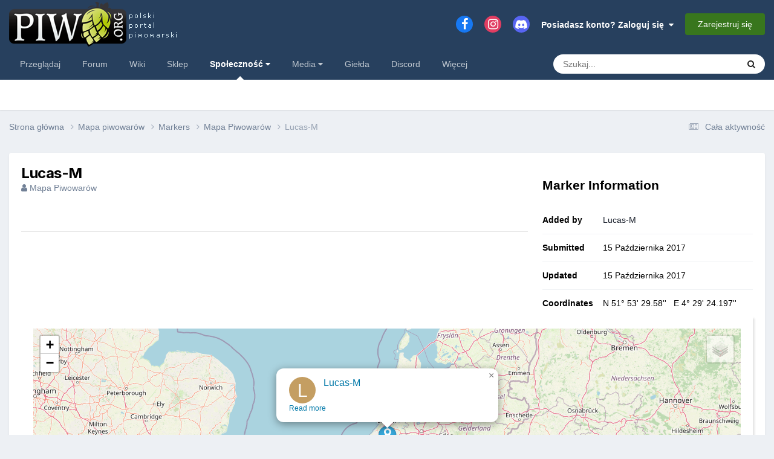

--- FILE ---
content_type: text/html;charset=UTF-8
request_url: https://piwo.org/index.php?app=communitymap&module=communitymap&controller=ajax&do=getPopup&id=1579&csrfKey=4a059b93870eaff47b517dca76e35529
body_size: 420
content:
<div class="ipsPhotoPanel ipsPhotoPanel_tiny ipsClearfix">
	<a class='ipsUserPhoto ipsUserPhoto_mini' href='https://piwo.org/profile/19157-lucas-m/' target='_blank'>
		<img src='data:image/svg+xml,%3Csvg%20xmlns%3D%22http%3A%2F%2Fwww.w3.org%2F2000%2Fsvg%22%20viewBox%3D%220%200%201024%201024%22%20style%3D%22background%3A%23c49e62%22%3E%3Cg%3E%3Ctext%20text-anchor%3D%22middle%22%20dy%3D%22.35em%22%20x%3D%22512%22%20y%3D%22512%22%20fill%3D%22%23ffffff%22%20font-size%3D%22700%22%20font-family%3D%22-apple-system%2C%20BlinkMacSystemFont%2C%20Roboto%2C%20Helvetica%2C%20Arial%2C%20sans-serif%22%3EL%3C%2Ftext%3E%3C%2Fg%3E%3C%2Fsvg%3E' itemprop='image' alt=''>
	</a>
	<div class="ipsPadding_left:half">
		<p class='ipsType_large'>
			<a href='https://piwo.org/profile/19157-lucas-m/' target='_blank'>Lucas-M</a>
		</p>
		
		<p class='localTime ipsHide ipsType_light ipsType_small' data-timezone="Europe/Berlin"></p>
	</div>
</div>


<ul class="ipsList_inline">
	

	<li class='ipsType_light ipsType_small'>
		<a href="https://piwo.org/communitymap/markers/marker/1579-lucas-m/" target='_blank'>
			Read more
		</a>
	</li>
</ul>

--- FILE ---
content_type: application/javascript
request_url: https://piwo.org/uploads/javascript_communitymap/front_front_markers.js?v=e113412a441768932947
body_size: 2035
content:
;(function($,_,undefined){"use strict";ips.controller.register('communitymap.front.markers.markerform',{map:null,popup:null,marker:null,infowindow:null,bounds:null,initialize:function(){this.setupMap();this.setup();this.setupEvents();},setup:function(){const icon=L.AwesomeMarkers.icon({prefix:'fa',icon:'map-marker',color:'darkblue'});this.infowindow=new L.Popup();this.marker=new L.Marker(this.bounds.getCenter(),{draggable:true,opacity:0.0,icon:icon}).bindPopup(this.infowindow).addTo(this.map);if($('#communitymap_marker_form input[name="marker_lat"]').val()!=0){Debug.log('Setting initial marker');Debug.log('Lat: '+$('#communitymap_marker_form input[name="marker_lat"]').val());Debug.log('Lng: '+$('#communitymap_marker_form input[name="marker_lon"]').val());this.marker.setLatLng(new L.LatLng(parseFloat($('#communitymap_marker_form input[name="marker_lat"]').val()),parseFloat($('#communitymap_marker_form input[name="marker_lon"]').val())));this.marker.setOpacity(1);this.infowindow.setContent('<h4>'+($('#elInput_marker_title').val()||'')+'</h4>'+$('#elInput_marker_location').val());this.marker.openPopup();this.map.flyTo(this.marker.getLatLng(),8);}
else{this.map.panTo(this.bounds.getCenter());this.map.setZoom(this.map.getZoom()+1);}},setupEvents:function(){const that=this;this.marker.on('dragend',function(e){const coords=e.target.getLatLng();that.findMarkerPosition(coords.lat,coords.lng);});this.map.on('click',function(e){Debug.log(e.latlng);that.findMarkerPosition(e.latlng.lat,e.latlng.lng);});$('#elInput_marker_location').autocomplete({minLength:3,source:function(request,response){ips.getAjax()({url:ips.getSetting('baseURL')+'index.php?app=communitymap&module=communitymap&controller=ajax&do=locationSearch',type:'get',dataType:'json',data:{q:request.term},success:function(data){response($.map(data.results,function(item){return{value:item.formatted,resultType:item.result_type,latLng:{lat:item.lat,lng:item.lon},country:item.country_code??''};}));}});},select:function(event,ui){$('#communitymap_marker_form input[name="marker_lat"]').val(parseFloat(ui.item.latLng.lat).toFixed(6));$('#communitymap_marker_form input[name="marker_lon"]').val(parseFloat(ui.item.latLng.lng).toFixed(6));$('#communitymap_marker_form input[name="marker_country"]').val(ui.item.country);that.marker.setLatLng(new L.LatLng(parseFloat($('#communitymap_marker_form input[name="marker_lat"]').val()),parseFloat($('#communitymap_marker_form input[name="marker_lon"]').val())),8);that.marker.setOpacity(1);that.map.flyTo(that.marker.getLatLng(),8);that.infowindow.setContent('<h4>'+($('#elInput_marker_title').val()||'')+'</h4>'+ui.item.value);that.marker.openPopup();}}).autocomplete("instance")._renderItem=function(ul,item){let icon="";const featureIcons={unknown:"map-marker",amenity:"map-marker",building:"building",street:"road",suburb:"building",district:"building",postcode:"building",city:"building",county:"building",state:"building"}
if(featureIcons[item.resultType]){icon="<span class='ipsType_large'><i class='fa fa-"+featureIcons[item.resultType]+"'></i></span> ";}
const o=item.value.toLowerCase().indexOf(this.term.toLowerCase());if(o>=0){item.value=item.value.substring(0,o)+"<strong>"+item.value.substring(o,o+this.term.length)+"</strong>"+item.value.substring(o+this.term.length);}
return $("<li>").append("<div>"+icon+item.value+"</div>").appendTo(ul);};},setupMap:function(){const southWest=new L.LatLng(56.83,-7.14);const northEast=new L.LatLng(74.449,37.466);this.bounds=new L.LatLngBounds(southWest,northEast);const mapServices={};const baseMaps={};const defaultMaps=ips.getSetting('communitymap_defaultMaps');let defaultMap='';$.each(defaultMaps.basemaps,function(id,name){try{const key=name.toLowerCase().replace('.','');const prettyName=name.replace('.',' ');baseMaps[prettyName]=mapServices[key]=L.tileLayer.provider(name);if(defaultMap===''){defaultMap=key;}}
catch(e){Debug.log(e.message);}});this.map=L.map('mapCanvas',{zoom:7,layers:[mapServices[defaultMap]],attributionControl:true,crs:L.CRS.EPSG3857});this.map.fitBounds(this.bounds);L.control.layers(baseMaps).addTo(this.map);},findMarkerPosition:function(lat,lng){const that=this;$('#communitymap_marker_form input[name="marker_lat"]').val(parseFloat(lat).toFixed(6));$('#communitymap_marker_form input[name="marker_lon"]').val(parseFloat(lng).toFixed(6));this.marker.setLatLng([lat,lng]);this.marker.setOpacity(1);ips.getAjax()({url:ips.getSetting('baseURL')+'index.php?app=communitymap&module=communitymap&controller=ajax&do=reverseLookup',type:'get',dataType:'json',data:{lat:lat,lng:lng},success:function(data){$('#communitymap_marker_form input[name="marker_country"]').val('');const item=data.results[0];if(item.result_type!=='unknown'){let location=item.formatted;location=location.replace(/(^\s*,)|(,\s*$)/g,'');$('#elInput_marker_location').val(location);that.infowindow.setContent('<h4>'+($('#elInput_marker_title').val()||'')+'</h4>'+location);}
else{$('#elInput_marker_location').val('');that.infowindow.setContent('<h4>'+$('#elInput_marker_title').val()+'</h4>');}
if(item.country_code){$('#communitymap_marker_form input[name="marker_country"]').val(item.country_code);}
that.marker.openPopup();}});}});}(jQuery,_));;
;(function($,_,undefined){"use strict";ips.controller.register('communitymap.front.markers.markerview',{map:null,popup:null,marker:null,infowindow:null,bounds:null,initialize:function(){this.setup();},setup:function(){this.setupMap();var icon=L.AwesomeMarkers.icon({prefix:'fa',icon:'map-marker',color:'darkblue'});this.marker=new L.Marker(new L.LatLng(parseFloat($(this.scope).attr('data-lat').replace(',','.')),parseFloat($(this.scope).attr('data-lon').replace(',','.'))),{icon:icon}).addTo(this.map);var popupOptions={autoPan:true,minWidth:320};var popupLoading=L.DomUtil.create('div','ipsLoading');popupLoading.style.height="70px";this.marker.bindPopup(popupLoading,(popupOptions||{}));var self=this;ips.getAjax()(ips.getSetting('baseURL')+'index.php?app=communitymap&module=communitymap&controller=ajax&do=getPopup&id='+$(this.scope).attr('data-id')).done(function(res){self.marker.getPopup().setContent(res);self.marker.getPopup().update();self.map.fire('popupopen',{popup:self.marker.getPopup()});});this.marker.openPopup();this.map.flyTo(this.marker.getLatLng(),ips.getSetting('communitymap_defaultzoom'));this.map.once('zoomend',function(){if(self.marker._popup.isOpen()){self.marker._popup._adjustPan();}});},setupMap:function(){var southWest=new L.LatLng(56.83,-7.14);var northEast=new L.LatLng(74.449,37.466);this.bounds=new L.LatLngBounds(southWest,northEast);var mapServices={};var baseMaps={};var defaultMaps=ips.getSetting('communitymap_defaultMaps');var defaultMap='';$.each(defaultMaps.basemaps,function(id,name){try{var key=name.toLowerCase().replace('.','');var prettyName=name.replace('.',' ');baseMaps[prettyName]=mapServices[key]=L.tileLayer.provider(name);if(defaultMap==''){defaultMap=key;}}
catch(e){Debug.log(e.message);}});this.map=L.map('mapCanvas',{zoom:ips.getSetting('communitymap_defaultzoom'),layers:[mapServices[defaultMap]],attributionControl:true,crs:L.CRS.EPSG3857});this.map.attributionControl.addAttribution('Powered by <a href="https://www.geoapify.com/" target="_blank">Geoapify</a>');this.map.fitBounds(this.bounds);L.control.layers(baseMaps).addTo(this.map);}});}(jQuery,_));;